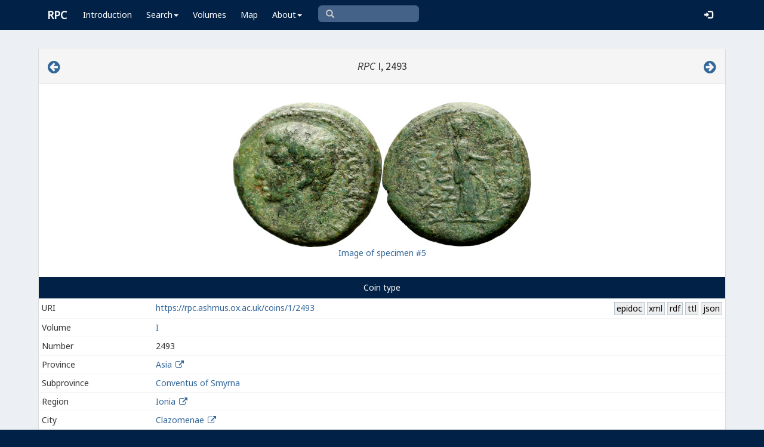

--- FILE ---
content_type: text/html; charset=UTF-8
request_url: https://rpc.ashmus.ox.ac.uk/coins/1/2493
body_size: 6464
content:
<!DOCTYPE html>
<html lang="en-GB">
<head>
  <meta charset="utf-8">
  <meta http-equiv="X-UA-Compatible" content="IE=edge">
  <meta name="viewport" content="width=device-width,initial-scale=1,user-scalable = yes" />

  <title>RPC I, 2493</title>

  <link href="/rpc/opensearch.xml" title="RPC" type="application/opensearchdescription+xml" rel="search">
  <link rel="manifest" href="/rpc/manifest.webmanifest">
  
  <meta name="apple-mobile-web-app-title" content="RPC" />
  <meta name="mobile-web-app-capable" content="yes">
  <meta name="apple-mobile-web-app-status-bar-style" content="default" />

  <link rel="apple-touch-icon" sizes="180x180" href="/rpc/apple-touch-icon.png">

  <link rel="icon" type="image/png" href="/rpc/favicon-196x196.png" sizes="196x196" />
  <link rel="icon" type="image/png" href="/rpc/favicon-96x96.png" sizes="96x96" />
  <link rel="icon" type="image/png" href="/rpc/favicon-32x32.png" sizes="32x32" />
  <link rel="icon" type="image/png" href="/rpc/favicon-16x16.png" sizes="16x16" />
  <link rel="icon" type="image/png" href="/rpc/favicon-128.png" sizes="128x128" />
  
  <meta name="application-name" content="RPC"/>
  <meta name="theme-color" content="#012147">
  <meta name="msapplication-TileColor" content="#012147" />
  <meta name="msapplication-TileImage" content="/rpc/mstile-144x144.png" />
  <meta name="msapplication-square70x70logo" content="/rpc/mstile-70x70.png" />
  <meta name="msapplication-square150x150logo" content="/rpc/mstile-150x150.png" />
  <meta name="msapplication-wide310x150logo" content="/rpc/mstile-310x150.png" />
  <meta name="msapplication-square310x310logo" content="/rpc/mstile-310x310.png" />

  <link rel="stylesheet" href="/bootstrap/css/bootstrap.css">
  <link rel="stylesheet" href="/plugins/select2/select2.min.css">
  <link rel="stylesheet" href="https://cdnjs.cloudflare.com/ajax/libs/font-awesome/4.5.0/css/font-awesome.min.css">
  <link rel="stylesheet" href="/dist/css/AdminLTE.css">
  <link rel="stylesheet" href="/dist/css/skins/skin-blue.css">
  <link rel="stylesheet" href="/plugins/datatables/jquery.dataTables.css">
  <link rel="stylesheet" href="/plugins/bootstrap-wysihtml5/bootstrap3-wysihtml5.min.css">
  <link rel="stylesheet" href="/plugins/jQueryUI/jquery-ui.css">
  <link rel="stylesheet" href="/css/magnific-popup.css">
  <link rel="stylesheet" href="/css/vkeyb.css">
  <link rel="stylesheet" href="/css/varia.css">
  <style type="text/css">
.select2-dropdown--below {
    top: -3.1rem; /*your input height*/
  }
@media print {
  a[href]:after {
    content: none !important;
  }
}
@media (min-width: 1200px) {
  .container-fluid {
      max-width:90%!important;
  }
}
body, .skin-blue .main-header .navbar, .dropdown.open {
  background: #012147!important;
}
</style>
  
<script>(function(i,s,o,g,r,a,m){i['GoogleAnalyticsObject']=r;i[r]=i[r]||function(){(i[r].q=i[r].q||[]).push(arguments)},i[r].l=1*new Date();a=s.createElement(o),m=s.getElementsByTagName(o)[0];a.async=1;a.src=g;m.parentNode.insertBefore(a,m)})(window,document,'script','https://www.google-analytics.com/analytics.js','ga');ga('create', 'UA-104714454-1', 'auto');ga('send', 'pageview');</script>

<script>(function(w,d,s,l,i){w[l]=w[l]||[];w[l].push({'gtm.start':
new Date().getTime(),event:'gtm.js'});var f=d.getElementsByTagName(s)[0],
j=d.createElement(s),dl=l!='dataLayer'?'&l='+l:'';j.async=true;j.src=
'https://www.googletagmanager.com/gtm.js?id='+i+dl;f.parentNode.insertBefore(j,f);
})(window,document,'script','dataLayer','GTM-W7X6ZX6');</script>


<!-- Global site tag (gtag.js) - Google Analytics -->
<script async src="https://www.googletagmanager.com/gtag/js?id=G-08V7BBXMBM"></script>
<script>
  window.dataLayer = window.dataLayer || [];
  function gtag(){dataLayer.push(arguments);}
  gtag('js', new Date());

  gtag('config', 'G-08V7BBXMBM');
</script>


<script src="/plugins/jQuery/jquery-2.2.3.min.js"></script>

</head>

  
  <body class="fixed skin-blue layout-top-nav">
<!-- Google Tag Manager (noscript) -->
<noscript><iframe src="https://www.googletagmanager.com/ns.html?id=GTM-W7X6ZX6"
height="0" width="0" style="display:none;visibility:hidden"></iframe></noscript>
<!-- End Google Tag Manager (noscript) -->


<div class="wrapper">

<style type="text/css">
  .nav > li > a{
  padding-left: 12px;
  padding-right: 12px;
}

.form-control{
    background-color: white;
}
</style>

    <header class="main-header" >

            <nav class="navbar navbar-fixed-top" role="navigation">

                  
                   
                  <div class="container-fluid"> 
                  
                        <div class="navbar-header">
                          <a href="/" class="navbar-brand"><b>RPC</b></a>
                              <button type="button" class="navbar-toggle collapsed" data-toggle="collapse" data-target="#navbar-collapse">
                              <i class="fa fa-bars"></i>
                            </button>
                        </div>

                        <div class="collapse navbar-collapse" id="navbar-collapse">

                  <ul class="nav navbar-nav">
                      <li><a href="/introduction">Introduction</a></li>

                    <li class="dropdown"><a class="dropdown-toggle" data-toggle="dropdown" href="#">Search<span class="caret"></span></a>
                      <ul class="dropdown-menu">
                          <li><a href="/search">Simple Search</a></li>
                          <li><a href="/search/advanced">Advanced Search</a></li>
                          <li><a href="/countermark">Countermarks</a></li>
                          <li><a href="/magistrate">Magistrates</a></li>
                          <li><a href="/city">Cities</a></li>
                          <li><a href="/resources">More...</a></li>
                        </ul>
                    </li>

                  <li><a href="/volumes">Volumes</a></li>
                  <li><a href="/map">Map</a></li>
                      
                    <li class="hidden-md hidden-lg hidden-sm"><a href="/project">About</a></li>
                    <li class="dropdown hidden-xs"><a class="dropdown-toggle" data-toggle="dropdown" href="#">About<span class="caret"></span></a>
                      <ul class="dropdown-menu">
                        <li><a href="/project">Project</a></li>
                        <li><a href="/project/directors">Directors</a></li>
                        <li><a href="/project/editors">Editors</a></li>
                        <li><a href="/project/authors">Authors</a></li>
                        <li><a href="/project/volumes">Volumes</a></li>
                        <li><a href="/project/conventions">Conventions</a></li>
                        <li><a href="/project/history">History</a></li>
                        <li><a href="/project/plan">Future Plan</a></li>
                        <li><a href="/project/supporters">Supporters</a></li>
                        <li><a href="/project/acknowledgements">Acknowledgements</a></li>
                        <li><a href="/project/faq">FAQ</a></li>
                        <li><a href="/terms">Terms of Access</a></li>
                        <li><a href="/feedback/create?message_only=1">Contact us</a></li>
                      </ul>
                    </li>
      </ul>




      <ul class="nav navbar-nav navbar-center hidden-xs">
                  <li >
                  <form class="navbar-form" action="/search/browse" method="GET" role="search" style="padding-right:0;">
                  <input type="text" class="form-control glyphicon glyphicon-search" placeholder="&#xe003 " name="q" id="navbar-search-input" 
                  style="font-family: 'Glyphicons Halflings', Arial; background-color: #446187 ; color:white; border-radius: 6px;width: 169px; height: 28px;">
                  </form>
                  </li>
      </ul>



     <ul class="nav navbar-nav navbar-right" style="padding-right: 10px;">
           
              <li><a href="/login"><i class="glyphicon glyphicon-log-in"></i></a></li>
                </ul>
                  
                                    </div>
                  
          </nav>

    </header>


    

    

        <!-- Content Wrapper. Contains page content -->
        <div class="content-wrapper">


          <!-- Main content -->
          <div class="content body" style="padding-right: 0px;padding-left: 0px;">

            
                        <div class="container-fluid"  style="padding-right: 0px;padding-left: 0px;"> 
                        
                
<style> 

.img-responsive {
    width: auto;
    min-height: 30px;
    max-height: 300px;
    vertical-align: middle;
    text-align: center;
}

.img-responsive2 {
    width: auto;
    min-width: 10px;
    max-width: 120px;
    vertical-align: middle;
    text-align: center;
}

a:link.action, a:visited.action, a:hover.action, a:active.action {
    text-decoration: none;
    white-space: nowrap;
    border: 1px solid #BBC8D0;
    background-color: #eee;
    padding: 0 0.2em;
    color: black;
}

.translation {
  font-style: italic;
}

</style>

  <!-- error -->
  <div class="form-group has-error">
      <span class="help-block">
    
    </span>
  </div>
  <!-- ./error -->

  <!-- success -->
    <!-- ./success -->

<div class="panel panel-default">

    <div class="panel-heading">
      <h4 class="text-center">

<a href="/coins/1/2492" class="pull-left"><i class="fa fa-arrow-circle-left" style="font-size:24px"></i></a>

            <em>RPC</em> I, 2493     
<a href="/coins/1/2494" class="pull-right"><i class="fa fa-arrow-circle-right" style="font-size:24px"></i></a>

      </h4>
    </div>
    <p> </p>

        <table align="center">
      <tr>
        <td>
          <a class="image-popup-no-margins" href="/obv/330236/high/"><img src="/obv/330236" class='img-responsive gallery-item'></a>
        </td>
        <td>
          <a class="image-popup-no-margins" href="/rev/330236/high/"><img src="/rev/330236" class='img-responsive gallery-item'></a>
        </td>
      </tr>
      <tr>
        <td colspan="2" style="text-align: center;">
          <a href="/coin/330236">Image of specimen #5</a>
        </td>
      </tr>
    </table>
    
    <p> </p>

<table class="table table-hover table-condensed" id="bootstrap-overrides">

   <caption style="background: #012147;color: #FFFFFF;text-align: center;">

         Coin type

            </caption>

              <tr class="hidden-xs">
                    <td>URI</td>
                    <td><a href="https://rpc.ashmus.ox.ac.uk/coins/1/2493">https://rpc.ashmus.ox.ac.uk/coins/1/2493</a>
                      <a href="/type/65410/jsonld" class="action pull-right">json</a><span class="pull-right"> </span><a href="/type/65410/ttl" class="action pull-right">ttl</a><span class="pull-right"> </span><a href="/type/65410/rdf" class="action pull-right">rdf</a><span class="pull-right"> </span><a href="/type/65410/xml" class="action pull-right">xml</a><span class="pull-right"> </span><a href="/type/65410/epidoc" class="action pull-right">epidoc</a>                    </td>
              </tr>

              <tr>
                    <td class="col-md-2">Volume</td>
                    <td><a href="/search/browse?volume_id=1">I</a> </td>
              </tr>


              <tr>
                    <td class="col-md-2">Number</td>
                    <td>2493  </td>
              </tr>


                                                                          <tr>
                        <td>Province</td>
                        <td><a href="/search/browse?province_id=9">Asia</a>
                        <a href="/province/9" target="_blank" ><i class="fa fa-fw fa-external-link"></i></a>
                                                </td>
                  </tr>
              

                                                                          <tr>
                        <td>Subprovince</td>
                        <td><a href="/search/browse?subprovince_id=4">Conventus of Smyrna</a>
                                                   </td>
                  </tr>
              
              <tr>
                    <td>Region</td>
                    <td><a href="/search/browse?region_id=25">Ionia</a>
                    <a href="/region/25" target="_blank" ><i class="fa fa-fw fa-external-link"></i></a>
                    </td>
              </tr>

              
              <tr>
                    <td>City</td>
                    <td><a href="/search/browse?city_id=59">Clazomenae</a>
                        <a href="/city/59" target="_blank" ><i class="fa fa-fw fa-external-link"></i></a>
                                            </td>
              </tr>

              <tr>
                    <td>Reign</td>
                    <td>
                        <a href="/search/browse?reign_id=40">Augustus</a>
                        <a href="/reign/40" target="_blank" ><i class="fa fa-fw fa-external-link"></i></a>
                                             </td>
              </tr>

                             <tr>
                  <td>Person (obv.)</td>
                  <td>
                                                  <a href="/search/browse?obverse_person_id%5B%5D=94">Augustus</a>
                                                                     </td>
              </tr>
               
               
              
              
              
              
              

              <a name="obverse">
              <tr>
                    <td>Obverse inscription</td>
                                            <td style="color: darkblue;">ΣΕΒΑΣΤΟΣ</td>
                                  </tr>

              <tr>
                    <td>Edition</td>
                    <td>
                        <span class="text-to-read sr-only">Σεβαστός</span>
                        <span>Σεβαστός</span>
                        <!-- Button for triggering text-to-speech -->
                        <button class="btn btn-link pull-right" style="padding: 0"
                                onclick="readText(this, 1)">
                            <span class="glyphicon glyphicon-volume-up"></span>
                            <!-- Tooltip container, initially hidden -->
                            <div class="custom-tooltip" style="display: none;">
                                <!-- Tooltip text will be dynamically inserted via JavaScript -->
                            </div>
                        </button>
                    </td>
              </tr>
              <tr>
                    <td>Translation</td>
                    <td class="translation">Augustus</td>
              </tr>

              <tr>
                    <td>Obverse design</td>
                    <td>bare head of Augustus, left (star in front of head not visible, if ever present)</td>
              </tr>


              </a>

              <a name="reverse">
              <tr>
                    <td>Reverse inscription</td>
                                            <td style="color: darkblue;">ΚΛΑΖΟΜΕΝΙΩΝ ΚΤΙΣΤΗΣ</td>
                                  </tr>
              <tr>
                    <td>Edition</td>
                    <td>
                        <span class="text-to-read sr-only">Κλαζομενίων κτίστης</span>
                        <span>Κλαζομενίων κτίστης</span>
                        <!-- Button for triggering text-to-speech -->
                        <button class="btn btn-link pull-right" style="padding: 0" onclick="readText(this, 1)">
                            <span class="glyphicon glyphicon-volume-up"></span>
                            <!-- Tooltip container, initially hidden -->
                            <div class="custom-tooltip" style="display: none;">
                                <!-- Tooltip text will be dynamically inserted via JavaScript -->
                            </div>
                        </button>
                    </td>
              </tr>
              <tr>
                    <td>Translation</td>
                    <td  class="translation">founder of the Clazomenians</td>
              </tr>

              <tr>
                    <td>Reverse design</td>
                    <td>Athena standing, right, holding out hand below star, and resting arm on shield</td>
              </tr>


              </a>

              <tr>
                    <td>Metal</td>
                    <td>copper-based alloy</td>
              </tr>

                            <tr>
                    <td>Average diameter</td>
                    <td>20 mm</td>
              </tr>
                                          <tr>
                    <td>Average weight</td>
                    <td>4.28 g</td>
              </tr>
              
                            <tr>
                    <td>Axis</td>
                    <td>6, 12</td>
              </tr>
              
              

               <tr>
                  <td>Specimens</td>
                  <td>5 (3 in the core collections)</td>
              </tr>


                                   
              
              
             
    

</table>

<div class="box-footer">
      <a href="/feedback/create?type_id=65410" class="btn btn-primary">Feedback</a>
</div>

<div class="panel panel-default">



    <div class="panel-heading"><h4>Specimens of this coin type</h4></div>

    <table id="table" class="table">
    <thead>
    <tr>
      <th>#</th>
      <th>Specimen</th>
      <th class="hidden-xs">Obverse</th>
      <th class="hidden-xs">Reverse</th>
      <th>Museum</th>
      <th>Bibliography</th>
      <th class="hidden-xs hidden-sm">Diameter</th>
      <th class="hidden-xs hidden-sm">Weight</th>
      <th class="hidden-xs hidden-sm">Axis</th>
      <th class="hidden-xs hidden-sm">Note</th>
            <th class="hidden-xs hidden-sm">More</th>
    </tr>
    </thead>
    <tbody>
            <tr>
        <td>
        1
        </td>
        <td>
        <a href="https://rpc.ashmus.ox.ac.uk/coin/305399" id="coin_1">1
                </a>
        &nbsp; &nbsp;
                        </td>
        <td class="hidden-xs">
        <a class="image-popup-no-margins" href=""><img src="" loading="lazy" class='img-responsive2 gallery-item' width="150 px"></a>
                </td>
        <td class="hidden-xs">
        <a class="image-popup-no-margins" href=""><img src="" loading="lazy" class='img-responsive2 gallery-item' width="150 px"></a>
                 </td>
        <td>
                        B: I-B                     </td>
        <td></td>
        <td class="hidden-xs hidden-sm">20</td>
        <td class="hidden-xs hidden-sm"> 3.60 </td>
        <td class="hidden-xs hidden-sm">12</td>
        <td class="hidden-xs hidden-sm">
                                        
                  </td>
                <td class="hidden-xs hidden-sm">
        <a href="https://rpc.ashmus.ox.ac.uk/coin/305399">Show</a>
                </td>
      </tr>
            <tr>
        <td>
        2
        </td>
        <td>
        <a href="https://rpc.ashmus.ox.ac.uk/coin/305400" id="coin_2">2
                </a>
        &nbsp; &nbsp;
                        </td>
        <td class="hidden-xs">
        <a class="image-popup-no-margins" href="https://gallica.bnf.fr/iiif/ark:/12148/btv1b85138661/f1/full/,1000/0/native.jpg"><img src="https://gallica.bnf.fr/iiif/ark:/12148/btv1b85138661/f1/full/,250/0/native.jpg" loading="lazy" class='img-responsive2 gallery-item' width="150 px"></a>
                </td>
        <td class="hidden-xs">
        <a class="image-popup-no-margins" href="https://gallica.bnf.fr/iiif/ark:/12148/btv1b85138661/f2/full/,1000/0/native.jpg"><img src="https://gallica.bnf.fr/iiif/ark:/12148/btv1b85138661/f2/full/,250/0/native.jpg" loading="lazy" class='img-responsive2 gallery-item' width="150 px"></a>
                 </td>
        <td>
                        P: 201                     </td>
        <td></td>
        <td class="hidden-xs hidden-sm">20</td>
        <td class="hidden-xs hidden-sm"> 4.59 </td>
        <td class="hidden-xs hidden-sm">12</td>
        <td class="hidden-xs hidden-sm">
                                        
                  </td>
                <td class="hidden-xs hidden-sm">
        <a href="https://rpc.ashmus.ox.ac.uk/coin/305400">Show</a>
                </td>
      </tr>
            <tr>
        <td>
        3
        </td>
        <td>
        <a href="https://rpc.ashmus.ox.ac.uk/coin/305401" id="coin_3">3
                </a>
        &nbsp; &nbsp;
                        </td>
        <td class="hidden-xs">
        <a class="image-popup-no-margins" href=""><img src="" loading="lazy" class='img-responsive2 gallery-item' width="150 px"></a>
                </td>
        <td class="hidden-xs">
        <a class="image-popup-no-margins" href=""><img src="" loading="lazy" class='img-responsive2 gallery-item' width="150 px"></a>
                 </td>
        <td>
                        V: GR 28271                     </td>
        <td></td>
        <td class="hidden-xs hidden-sm">20</td>
        <td class="hidden-xs hidden-sm"> 4.10 </td>
        <td class="hidden-xs hidden-sm">12</td>
        <td class="hidden-xs hidden-sm">
                                        from Smyrna, 1881
                  </td>
                <td class="hidden-xs hidden-sm">
        <a href="https://rpc.ashmus.ox.ac.uk/coin/305401">Show</a>
                </td>
      </tr>
            <tr>
        <td>
        4
        </td>
        <td>
        <a href="https://rpc.ashmus.ox.ac.uk/coin/305402" id="coin_4">4
                </a>
        &nbsp; &nbsp;
                        </td>
        <td class="hidden-xs">
        <a class="image-popup-no-margins" href=""><img src="" loading="lazy" class='img-responsive2 gallery-item' width="150 px"></a>
                </td>
        <td class="hidden-xs">
        <a class="image-popup-no-margins" href=""><img src="" loading="lazy" class='img-responsive2 gallery-item' width="150 px"></a>
                 </td>
        <td>
                    </td>
        <td>Weber 5802</td>
        <td class="hidden-xs hidden-sm">20</td>
        <td class="hidden-xs hidden-sm"></td>
        <td class="hidden-xs hidden-sm">12</td>
        <td class="hidden-xs hidden-sm">
                                        
                  </td>
                <td class="hidden-xs hidden-sm">
        <a href="https://rpc.ashmus.ox.ac.uk/coin/305402">Show</a>
                </td>
      </tr>
            <tr>
        <td>
        5
        </td>
        <td>
        <a href="https://rpc.ashmus.ox.ac.uk/coin/330236" id="coin_5">5
                </a>
        &nbsp; &nbsp;
                ✸
                        </td>
        <td class="hidden-xs">
        <a class="image-popup-no-margins" href="/obv/330236/high/"><img src="/obv/330236/small" loading="lazy" class='img-responsive2 gallery-item' width="150 px"></a>
                </td>
        <td class="hidden-xs">
        <a class="image-popup-no-margins" href="/rev/330236/high/"><img src="/rev/330236/small" loading="lazy" class='img-responsive2 gallery-item' width="150 px"></a>
                 </td>
        <td>
                        Leeds-UL: 713                     </td>
        <td></td>
        <td class="hidden-xs hidden-sm">17.7</td>
        <td class="hidden-xs hidden-sm"> 4.83 </td>
        <td class="hidden-xs hidden-sm">6</td>
        <td class="hidden-xs hidden-sm">
                                        
                  </td>
                <td class="hidden-xs hidden-sm">
        <a href="https://rpc.ashmus.ox.ac.uk/coin/330236">Show</a>
                </td>
      </tr>
          </tbody>
  </table>


        
 </div>

</div>

 <!-- page script -->
 <script>
  $(function () {
    $('#table').DataTable({
      "columnDefs": [
                      {"targets": [ 0 ],"visible": false},
                    ],
      "pageLength": 25,
      "paging": true,

      "lengthChange": false,
      "searching": false,
     "ordering": false,
      "info": true,
      "autoWidth": true,
      "order": [[ 0, "asc" ]],
    });
  });
</script>

<script>
$(function () {
  //
  $('#note, #internal_note').linkify();
  //
  $(document).ready(function() {
    $('.image-popup-no-margins').magnificPopup({
      type: 'image',
      closeOnContentClick: true,
      closeBtnInside: false,
      fixedContentPos: true,
      mainClass: 'mfp-with-zoom', // class to remove default margin from left and right side
      image: {
        verticalFit: true
      },
      zoom: {
        enabled: true,
        duration: 300 // don't foget to change the duration also in CSS
      }});
  });
  //
  $('.gallery-item').magnificPopup({
    type: 'image',
    gallery:{
    enabled:true
    }
    });
  //
});
</script>
<style>
.custom-tooltip {
    position: relative;
    background: #f9f9f9;
    border-radius: 0.4em;
    padding: 20px;
    width: fit-content;
    max-width: 400px;
    text-wrap: balance;
}
.custom-tooltip:after {
    content: '';
    position: absolute;
    left: 2em;
    top: 100%;
    width: 0;
    height: 0;
    border: 15px solid transparent;
    border-top-color: #f9f9f9;
    border-bottom: 0;
    border-right: 0;
    margin-left: -7.5px;
    margin-top: -15px;
        word-wrap: break-word;
    white-space: normal;
}
</style>
<script>
    function normalizeGreek(text) {
        return  text.replace(/\{[^}]*\}/g, '') // remove everything between curly braces
                    .normalize("NFD")
                    .replace(/\u0300|\u0342/g, "\u0301") // Replace grave and circumflex with acute
                    .replace(/[\u0313\u0314\u0343\u0344\u0345\u0308\u1fbf\u1ffe]/g, "") // Remove other diacritics
                    .replace(/[\(\)\[\]<>{}]/g, "") // Remove parentheses, brackets, angle brackets, and curly braces
                    .normalize("NFC")
                    .trim() + '.';
    }


    function readText(button, language) {
        console.log("readText called"); // Debugging output
        let voice;
        let message;
        switch(language) {
            case 1:
                voice = "Greek Female";
                message = "Please note: This pronunciation is based on Modern Greek and does not reflect historical pronunciations of Koine Greek." +
                          "<br>Powered by <a href='https://responsivevoice.org' target='_blank'>Responsive Voice</a>.";
                break;
            case 2:
                voice = "Latin Male";
                message = "Please note: The voice used is synthetic and does not accurately represent historical Latin pronunciations." +
                          "<br>Powered by <a href='https://responsivevoice.org' target='_blank'>Responsive Voice</a>.";
                break;
            default:
                console.error("Invalid language code");
                return;
        }

        // Read only the visible inscription, ignore sr-only/tooltip content
        const cell = button.closest('td');
        const visibleSpan = cell ? cell.querySelector('.text-to-read') : null;
        const text = normalizeGreek(visibleSpan ? visibleSpan.textContent : '');

        const tooltip = button.querySelector('.custom-tooltip');
        tooltip.innerHTML = message;
        tooltip.style.display = 'block'; // Show tooltip when speech starts

        responsiveVoice.speak(text, voice, {
            rate: 0.7,
            onstart: function() {
                // tooltip.style.display = 'block'; // Ensure tooltip is visible when speech starts (already set above)
            },
            onend: function() {
                setTimeout(function() {
                    tooltip.style.display = 'none'; // Hide the tooltip after 15 seconds
                }, 15000); // 15000 milliseconds equals 15 seconds
            }
        });
    }
</script>


            
            
             
            </div> 
            
          </div><!-- /.content -->

        </div><!-- /.content-wrapper -->


    </div><!-- ./wrapper -->

    <script src="/plugins/datatables/jquery.dataTables.min.js"></script>
    <script src="/js/accent-neutralise.js"></script>
    <script src="/plugins/datatables/dataTables.bootstrap.min.js"></script>
    <script src="/bootstrap/js/bootstrap.min.js"></script>
    <script src="/dist/js/app.min.js"></script>
    <script src="/plugins/select2/select2.js"></script>
    <script src="/bootstrap/js/jquery-ui.js" ></script>
    <script src="/js/jquery.ui.touch-punch.min.js"></script>
    <script src="/js/jquery.magnific-popup.min.js"></script>
    <script src="/js/jquery.slimscroll.min.js"></script>
    <script src="/js/linkifyjs/linkify.min.js"></script>
    <script src="/js/linkifyjs/linkify-jquery.min.js"></script>
    <script src="/js/onloads.js"></script>
    <script src="/js/greek.js"></script>
    <script src="/js/vkeyb.js"></script>
    <script src="https://code.responsivevoice.org/responsivevoice.js?key=A8Tyy1B2"></script>
  
  
  </body>

</html>